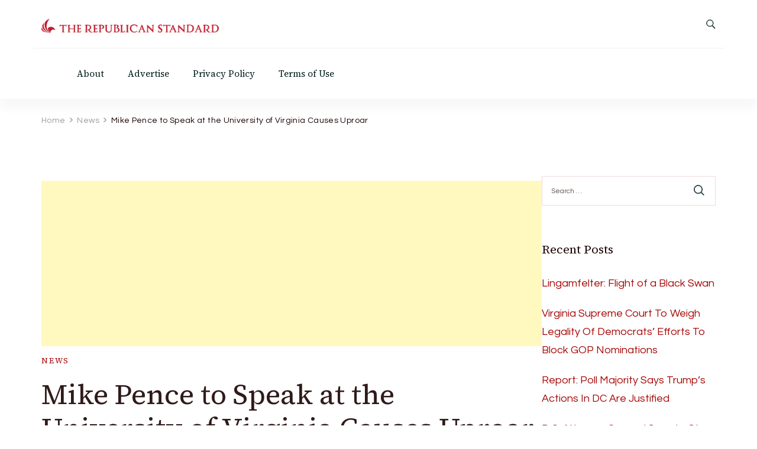

--- FILE ---
content_type: text/html; charset=utf-8
request_url: https://www.google.com/recaptcha/api2/aframe
body_size: 268
content:
<!DOCTYPE HTML><html><head><meta http-equiv="content-type" content="text/html; charset=UTF-8"></head><body><script nonce="CvsxpmMCBZYA3Tjl0S4kwg">/** Anti-fraud and anti-abuse applications only. See google.com/recaptcha */ try{var clients={'sodar':'https://pagead2.googlesyndication.com/pagead/sodar?'};window.addEventListener("message",function(a){try{if(a.source===window.parent){var b=JSON.parse(a.data);var c=clients[b['id']];if(c){var d=document.createElement('img');d.src=c+b['params']+'&rc='+(localStorage.getItem("rc::a")?sessionStorage.getItem("rc::b"):"");window.document.body.appendChild(d);sessionStorage.setItem("rc::e",parseInt(sessionStorage.getItem("rc::e")||0)+1);localStorage.setItem("rc::h",'1769687038456');}}}catch(b){}});window.parent.postMessage("_grecaptcha_ready", "*");}catch(b){}</script></body></html>